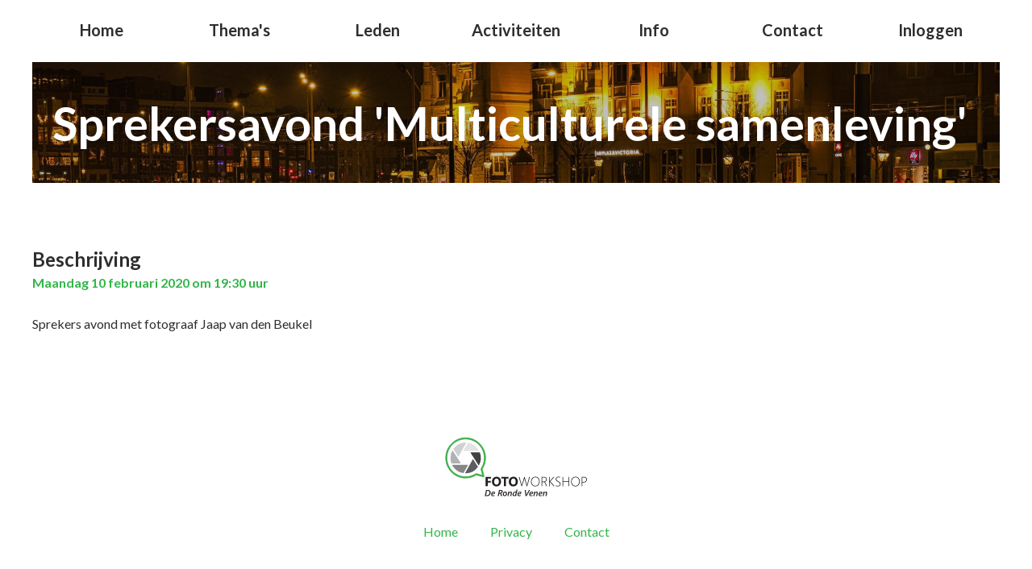

--- FILE ---
content_type: text/html; charset=UTF-8
request_url: https://fotoworkshopdrv.nl/activiteit/AQL3ePU7/sprekersavond-multiculturele-samenleving
body_size: 1032
content:
<!doctype html>
<html lang="nl_NL">
  <head>
    <meta charset="utf-8">
    <meta name="csrf-token" content="qYTNuOgxVGhW1RGb5B3CqQGVayIwOxLHgu8BXErb">
    <meta http-equiv="X-UA-Compatible" content="IE=edge">
    <meta name="viewport" content="width=device-width, initial-scale=1">
    <link rel="shortcut icon" type="image/png" href="/images/favicon.png"/>
    <title>Sprekersavond &#039;Multiculturele samenleving&#039; - Fotoworkshop De Ronde Venen</title>
    <link href="/css/app.css?v=9954d8b9a7b939bb70ac870a2b3d8e4b29ecbca7" rel="stylesheet" type="text/css" />
    
          <!-- Global site tag (gtag.js) - Google Analytics -->
      <script async src="https://www.googletagmanager.com/gtag/js?id=UA-31154796-19"></script>
      <script>
        window.dataLayer = window.dataLayer || [];
        function gtag(){dataLayer.push(arguments);}
        gtag('js', new Date());

        gtag('config', 'UA-31154796-19', {
          'custom_map': {'dimension1': 'MemberPhotoView', 'dimension2': 'MemberPageView', 'dimension3': 'IsUser'}
        });
      </script>
      </head>
  <body>
    <div class="page-wrapper">
      <div class="mobile-header">
        <label for="open-mobile-menu">menu</label>
      </div>
      <input type="checkbox" id="open-mobile-menu" />
      <nav class="main-nav">
        <div><a href="https://fotoworkshopdrv.nl">Home</a></div>
        <div><a href="https://fotoworkshopdrv.nl/themas">Thema's</a></div>
        <div><a href="https://fotoworkshopdrv.nl/leden">Leden</a></div>
        <div><a href="https://fotoworkshopdrv.nl/activiteiten">Activiteiten</a></div>
        <div><a href="https://fotoworkshopdrv.nl/info">Info</a></div>
        <div><a href="https://fotoworkshopdrv.nl/contact">Contact</a></div>
                  <div><a href="https://fotoworkshopdrv.nl/login">Inloggen</a></div>
              </nav>
      <div class="page meeting">
        
  <section class="hero small-hero">
  <div class="hero-image" style="background-image: url('https://fotoworkshopdrv.nl/image/-17azgBB/avond-nachtfotografie/hR0Sd46C/in-de-avond/highres');"></div>
  <div class="hero-title"><span>Sprekersavond &#039;Multiculturele samenleving&#039;</span></div>
</section>

  <section class="meeting-info">
    <h3 class="sub-title">Beschrijving</h3>
    <div class="meeting-date">Maandag 10 februari 2020 om 19:30 uur</div>
    <div class="meeting-description one-column">
      <p>Sprekers avond met fotograaf Jaap van den Beukel</p>
    </div>
  </section>

  
  

      </div>

      <footer>
        <div class="footer-logo"><img src="/images/logo_rgb.svg" alt="Logo Fotoworkshop De Ronde Venen"></div>
        <div class="footer-links">
          <a href="https://fotoworkshopdrv.nl">Home</a>
          <a href="/documenten/qM7WZNkm/privacyverklaring-avg">Privacy</a>
          <a href="https://fotoworkshopdrv.nl/contact">Contact</a>
        </div>
      </footer>
    </div>
    <script src="/js/app.js?v=9954d8b9a7b939bb70ac870a2b3d8e4b29ecbca7"></script>
      </body>
</html>


--- FILE ---
content_type: text/css
request_url: https://fotoworkshopdrv.nl/css/app.css?v=9954d8b9a7b939bb70ac870a2b3d8e4b29ecbca7
body_size: 6607
content:
@import url(https://fonts.googleapis.com/css?family=Lato:300,400,700);@import url(https://fonts.googleapis.com/icon?family=Material+Icons);/*!
 * Justified Gallery - v3.6.3
 * http://miromannino.github.io/Justified-Gallery/
 * Copyright (c) 2016 Miro Mannino
 * Licensed under the MIT license.
 */.justified-gallery{width:100%;position:relative;overflow:hidden}.justified-gallery>a,.justified-gallery>div{position:absolute;display:inline-block;overflow:hidden;filter:"alpha(opacity=10)";opacity:.1}.justified-gallery>a>a>img,.justified-gallery>a>img,.justified-gallery>div>a>img,.justified-gallery>div>img{position:absolute;top:50%;left:50%;margin:0;padding:0;border:0;filter:"alpha(opacity=0)";opacity:0}.justified-gallery>a>.caption,.justified-gallery>div>.caption{display:none;position:absolute;bottom:0;padding:5px;background-color:#000;left:0;right:0;margin:0;color:#fff;font-size:12px;font-weight:300;font-family:sans-serif}.justified-gallery>a>.caption.caption-visible,.justified-gallery>div>.caption.caption-visible{display:initial;filter:"alpha(opacity=70)";opacity:.7;transition:opacity .5s ease-in}.justified-gallery>.entry-visible{filter:"alpha(opacity=100)";opacity:1;background:0 0}.justified-gallery>.entry-visible>a>img,.justified-gallery>.entry-visible>img{filter:"alpha(opacity=100)";opacity:1;transition:opacity .5s ease-in}.justified-gallery>.jg-filtered{display:none}.justified-gallery>.spinner{position:absolute;bottom:0;margin-left:-24px;padding:10px 0;left:50%;filter:"alpha(opacity=100)";opacity:1;overflow:initial}.justified-gallery>.spinner>span{display:inline-block;filter:"alpha(opacity=0)";opacity:0;width:8px;height:8px;margin:0 4px;background-color:#000;border-radius:6px}body,html{font-family:Lato;font-weight:400;margin:0;padding:0;background:#fff;color:#2e2e2e}@media (max-width:750px){body{margin-top:100px!important}}.material-icons{font-family:Material Icons;font-weight:400;font-style:normal;font-size:24px;display:inline-block;line-height:1;text-transform:none;letter-spacing:normal;word-wrap:normal;white-space:nowrap;direction:ltr;-webkit-font-smoothing:antialiased;text-rendering:optimizeLegibility;-moz-osx-font-smoothing:grayscale;-webkit-font-feature-settings:"liga";font-feature-settings:"liga"}.page-wrapper{max-width:1200px;width:100%;margin:0 auto}@media (max-width:1240px){.page-wrapper{padding:0 20px;box-sizing:border-box}}.fullscreen,.fullscreen body{height:100vh}section{margin:80px 0}section.small{max-width:500px;margin:80px auto}.page.info section.about-us h3,.sub-title{font-size:24px;font-weight:700}.page.info section.about-us h3 span.light,.sub-title span.light{color:rgba(46,46,46,.5)}.watch-more{font-size:20px;text-align:right;margin-top:15px}.watch-more a{color:initial;text-decoration:none}.mobile-header{height:60px;box-sizing:border-box;display:none;justify-content:flex-end;align-items:center;position:fixed;width:100%;top:0;left:0;z-index:10000;background:#fff;padding:0 20px;border-bottom:1px solid #32b648}@media (max-width:750px){.mobile-header{display:flex}}.mobile-header label{font-weight:700}#open-mobile-menu{display:none}@media (max-width:750px){#open-mobile-menu:checked+nav.main-nav{display:block}}nav.main-nav{display:flex;flex-direction:row;justify-content:space-between}@media (max-width:750px){nav.main-nav{position:fixed;display:none;width:100%;background:#fff;z-index:10000;padding:20px;box-sizing:border-box;left:0;top:60px;max-height:calc(100vh - 60px);overflow-y:auto}nav.main-nav div a{padding:20px 0}}nav.main-nav div{flex:1;box-sizing:border-box;transition:all .3s ease-in-out 0s;border-bottom:3px solid transparent}nav.main-nav div:hover{border-bottom-color:#32b648}nav.main-nav div a{display:block;text-align:center;font-size:20px;font-weight:700;color:#2e2e2e;text-decoration:none;padding:25px 0;box-sizing:border-box}p{line-height:150%;max-width:600px}footer{margin-bottom:80px;padding:20px 0}footer .footer-logo{text-align:center;margin-bottom:15px}footer .footer-logo img{width:200px;max-width:100%}footer .footer-links{display:flex;flex-direction:row;flex-wrap:wrap;justify-content:center}footer .footer-links a{color:#32b648;padding:5px 10px;margin:0 10px;text-decoration:none}.hero-portrait{width:100%;height:600px;overflow:hidden;cursor:pointer;margin-top:0}@media (max-width:1000px){.hero-portrait{height:400px}}@media (max-width:780px){.hero-portrait{height:auto}}.hero-portrait a{display:flex;flex-direction:row;justify-content:space-between;align-items:stretch;text-decoration:none;color:initial;height:100%;position:relative}@media (max-width:780px){.hero-portrait a{display:block;padding-bottom:40px}}.hero-portrait:hover .hero-image{-webkit-transform:scale(1.025);transform:scale(1.025)}.hero-portrait .hero-image-blurred{position:absolute;z-index:0;top:0;left:0;right:0;bottom:0;background-size:cover;background-position:50%;-webkit-filter:blur(10px) brightness(60%);filter:blur(10px) brightness(60%);-webkit-transform:scale(1.1);transform:scale(1.1);opacity:.5}.hero-portrait .hero-image{z-index:1;-webkit-transform:scale(1);transform:scale(1);transition:all .5s ease-in-out 0s;-webkit-font-smoothing:subpixel-antialiased;height:100%;background-size:cover;background-repeat:no-repeat;background-position:50%}@media (max-width:780px){.hero-portrait .hero-image{height:500px}}@media (max-width:500px){.hero-portrait .hero-image{height:350px}}@media (max-width:350px){.hero-portrait .hero-image{height:auto}}.hero-portrait .hero-image img{max-height:100%;max-width:100%}@media (max-width:780px){.hero-portrait .hero-image img{margin:0 auto;display:block}}.hero-portrait .hero-logo{position:absolute;left:50%;-webkit-transform:translateX(-50%);transform:translateX(-50%);bottom:0;width:100%;z-index:10}@media (max-width:780px){.hero-portrait .hero-logo{margin-left:0}}.hero-portrait .hero-text{flex:1;z-index:1;position:relative;padding-left:25px;padding-bottom:25px;padding-top:25px}@media (max-width:780px){.hero-portrait .hero-text{padding-right:25px;text-align:center}}.hero-portrait .hero-title{color:#fff;position:relative;font-weight:700;font-size:80px;padding-left:25px;padding-bottom:25px}@media (max-width:1140px){.hero-portrait .hero-title{font-size:60px!important}}@media (max-width:900px){.hero-portrait .hero-title{font-size:40px!important}}@media (max-width:780px){.hero-portrait .hero-title{padding-right:25px}}@media (max-width:430px){.hero-portrait .hero-title{font-size:25px!important}}.hero-portrait .hero-title:after{content:" ";background:#32b648;height:5px;width:200px;position:absolute;z-index:1;bottom:20px;left:30px}@media (max-width:780px){.hero-portrait .hero-title:after{left:50%;-webkit-transform:translateX(-50%);transform:translateX(-50%)}}@media (max-width:430px){.hero-portrait .hero-title:after{height:3px;width:130px;bottom:10px}}.hero{width:100%;height:600px;position:relative;overflow:hidden;cursor:pointer;margin-top:0}@media (max-width:700px){.hero{height:auto}}.hero.small-hero{height:150px;cursor:default}.hero.small-hero:hover .hero-image{-webkit-transform:scale(1);transform:scale(1)}.hero.small-hero .hero-title{top:0;left:0;right:0;bottom:0;padding:5px 25px;display:flex;flex-direction:row;align-items:center}.hero:hover .hero-image{-webkit-transform:scale(1.025);transform:scale(1.025)}@media (max-width:700px){.hero:hover .hero-image{-webkit-transform:scale(1.1);transform:scale(1.1)}}.hero a{text-decoration:none}.hero img.hero-img{display:none;max-width:100%;position:relative;z-index:5}@media (max-width:700px){.hero img.hero-img{display:block}}.hero .hero-logo{position:absolute;left:50%;-webkit-transform:translateX(-50%);transform:translateX(-50%);bottom:0;width:100%;z-index:10}.hero .hero-image{position:absolute;left:0;right:0;top:0;bottom:0;-webkit-filter:brightness(75%);filter:brightness(75%);-webkit-transform:scale(1);transform:scale(1);transition:all .5s ease-in-out 0s;-webkit-font-smoothing:subpixel-antialiased;background-size:cover;background-repeat:no-repeat;background-position:50%}@media (max-width:700px){.hero .hero-image{-webkit-transform:scale(1.1);transform:scale(1.1);z-index:0;-webkit-filter:blur(10px) brightness(75%);filter:blur(10px) brightness(75%)}}.hero .hero-title{position:absolute;bottom:0;left:0;color:#fff;font-weight:700;font-size:100px;padding-left:25px;padding-bottom:25px}@media (max-width:700px){.hero .hero-title:after{content:" ";background:#32b648;height:5px;width:200px;position:absolute;z-index:1;bottom:20px;left:50%;-webkit-transform:translateX(-50%);transform:translateX(-50%);height:3px;bottom:15px}}@media (max-width:850px){.hero .hero-title{font-size:80px}}@media (max-width:700px){.hero .hero-title{padding-left:0;position:relative;z-index:5;font-size:60px;text-align:center}}@media (max-width:510px){.hero .hero-title{font-size:40px}}.gallery{margin-left:-10px;width:calc(100% + 20px)}.gallery a:focus{outline:none;border:none}.gallery a img{-webkit-transform:scale(1);transform:scale(1);transition:-webkit-transform .5s ease-in-out 0s;transition:transform .5s ease-in-out 0s;transition:transform .5s ease-in-out 0s,-webkit-transform .5s ease-in-out 0s}.gallery a:hover img{-webkit-transform:scale(1.025);transform:scale(1.025)}.gallery a.winner{position:absolute}.gallery a.winner:after{content:"Winnaar";position:absolute;z-index:100;right:-35px;top:20px;-webkit-transform:rotate(35deg);transform:rotate(35deg);background:#32b648;border-top:3px solid #227a30;border-bottom:3px solid #227a30;padding:1px 50px;color:#fff;font-weight:700;box-shadow:0 0 5px #2e2e2e}.photo-viewer{width:100%;height:100%;box-sizing:border-box;background:#2e2e2e;display:flex;flex-direction:column;position:fixed;top:0;left:0;right:0;bottom:0;z-index:10002}.photo-viewer .photo-topbar{padding:5px 15px;box-sizing:border-box;text-align:right}.photo-viewer .photo-topbar .photo-topbar-button{padding:5px;font-size:32px;color:#fff;border-bottom:1px solid transparent;transition:all .3s ease-in-out 0s;margin-left:10px;cursor:pointer}.photo-viewer .photo-topbar .photo-topbar-button:hover{border-bottom-color:#fff}.photo-viewer .photo-details{flex:1;display:flex;flex-direction:row;overflow:hidden}.photo-viewer .photo-details .photo-wrapper{flex:1;display:flex;height:100%;justify-content:center;align-items:center;padding:30px;box-sizing:border-box;background:#000;position:relative}.photo-viewer .photo-details .photo-wrapper .photo-nav-btn{position:absolute;top:50%;-webkit-transform:translateY(-50%);transform:translateY(-50%);font-size:100px;font-weight:700;color:#fff;opacity:.3;transition:all .3s ease-in-out 0s;cursor:pointer;-webkit-user-select:none;-moz-user-select:none;-ms-user-select:none;user-select:none}.photo-viewer .photo-details .photo-wrapper .photo-nav-btn:hover{opacity:1}.photo-viewer .photo-details .photo-wrapper .photo-nav-btn.next{right:10px}.photo-viewer .photo-details .photo-wrapper .photo-nav-btn.prev{left:10px}.photo-viewer .photo-details .photo-wrapper img{position:absolute;display:block;max-height:100%;max-width:100%;top:50%;left:50%;-webkit-transform:translate(-50%,-50%);transform:translate(-50%,-50%)}.photo-viewer .photo-details .photo-info{background:#fff;width:0;box-sizing:border-box;padding:30px 0}.photo-viewer .photo-details .photo-info::-webkit-scrollbar{width:5px}.photo-viewer .photo-details .photo-info::-webkit-scrollbar-track{background:#fff}.photo-viewer .photo-details .photo-info::-webkit-scrollbar-thumb{background-color:#32b648;width:5px;outline:none}.photo-viewer .photo-details .photo-info.opened{padding:30px 20px;width:350px;overflow-y:auto}.photo-viewer .photo-details .photo-info .photo-title{border-bottom:1px solid #2e2e2e;padding-bottom:5px}.photo-viewer .photo-details .photo-info .photo-title h2{margin:0;padding:0}.photo-viewer .photo-details .photo-info .photo-photographer{font-style:italic;margin-top:5px}.photo-viewer .photo-details .photo-info .photo-description{line-height:150%;margin-top:20px;white-space:pre-wrap}.photo-viewer .photo-details .photo-info .photo-exif{margin-top:30px;display:flex;flex-direction:row;justify-content:space-between;align-items:flex-start}.photo-viewer .photo-details .photo-info .photo-exif .photo-exif-data{flex:1;text-align:center}.photo-viewer .photo-details .photo-info .photo-exif .photo-exif-data .photo-exif-key{text-transform:lowercase;font-weight:700;font-size:14px;margin-bottom:3px;color:#32b648}.photo-viewer .photo-details .photo-info .button{margin-top:30px}.form-input{width:350px;max-width:100%;display:flex;flex-direction:row;margin-bottom:10px}.form-input input,.form-input textarea{padding:10px 15px;font-size:16px;box-sizing:border-box;outline:none;width:100%;border:1px solid #2e2e2e;font-family:Lato;transition:all .3s ease-in-out 0s;background:linear-gradient(30deg,#fff,rgba(46,46,46,.1));margin:0 5px}.form-input input:focus,.form-input textarea:focus{border-color:#32b648}.form-input input:first-child,.form-input textarea:first-child{margin-left:0}.form-input input:last-child,.form-input textarea:last-child{margin-right:0}.form-input.form-checkbox{display:block;background:linear-gradient(30deg,#fff,rgba(46,46,46,.1));border:1px solid #2e2e2e;padding:10px 15px;box-sizing:border-box}.form-input.form-checkbox input{width:auto;margin-right:10px;-webkit-transform:translateY(1px);transform:translateY(1px)}.button{display:block;color:#fff;border:2px solid transparent;padding:10px 15px;text-align:center;outline:none;width:100%;font-size:16px;transition:all .3s ease-in-out 0s;cursor:pointer;box-shadow:0 0 5px -8px rgba(46,46,46,.5);box-sizing:border-box;text-decoration:none}.button:hover{box-shadow:0 12px 10px -8px rgba(46,46,46,.5)}.button.button-highlight{background-image:linear-gradient(30deg,#32b648,#227a30);background-color:#32b648;border-color:#227a30}.button.button-highlight:hover{border-color:#32b648}.button.button-danger{background-image:linear-gradient(30deg,#f62f2f,#d00909);background-color:#f62f2f;border-color:#d00909}.button.button-danger:hover{border-color:#f62f2f}.button.button-default{color:#2e2e2e;background-image:linear-gradient(30deg,#fff,rgba(46,46,46,.2));background-color:#fff;border-color:#d5d5d5}.button-group{display:flex;flex-direction:row;justify-content:space-between;flex-wrap:wrap;margin-left:-10px;width:calc(100% + 20px)}.button-group .button{flex:1 40%;margin:10px}.errors{border:3px solid #32b648;box-sizing:border-box;padding:5px 15px;color:#32b648;margin-bottom:10px}.errors .error{line-height:150%}.panel{background:#fff;box-shadow:0 0 25px -5px rgba(46,46,46,.5);padding:15px}.panel .panel-title{margin-bottom:10px;color:rgba(46,46,46,.5)}.panel .panel-title h3{margin:0;padding:0}.page.home .hero.portrait .hero-image{width:50%;left:auto}.page.home .hero.portrait .hero-title{width:50%;bottom:auto;top:0;color:#2e2e2e}.page.home .hero{margin-bottom:20px}.page.home .hero .hero-image,.page.home .hero img.hero-img{opacity:.7}@media (max-width:700px){.page.home .hero .hero-image{display:none}}.page.home .facebook-like-share+section{margin-top:40px}.page.home .old-site-banner{position:fixed;bottom:0;left:0;right:0;background:#fff;border-top:3px solid #32b648;display:flex;justify-content:center;align-items:center;height:40px;z-index:1500}.page.home .old-site-banner a{color:#32b648;text-decoration:none;border-bottom:1px solid transparent;padding-bottom:1px;transition:border .3s ease-in-out 0s}.page.home .old-site-banner a:hover{border-bottom-color:#32b648}.page.home section.welcome-sentences .welcome-sentence{display:flex;flex-direction:row;justify-content:center;align-items:center}@media (max-width:920px){.page.home section.welcome-sentences .welcome-sentence{display:block;text-align:center}}.page.home section.welcome-sentences .welcome-sentence h2{color:#32b648;font-size:38px;margin-top:0;margin-bottom:0}.page.home section.welcome-sentences .welcome-sentence h2 span.no-wrap{white-space:nowrap}@media (max-width:1080px){.page.home section.welcome-sentences .welcome-sentence h2{font-size:30px}}@media (max-width:400px){.page.home section.welcome-sentences .welcome-sentence h2{font-size:24px}}.page.home section.welcome-sentences .welcome-sentence h2.year{font-size:60px}@media (max-width:1080px){.page.home section.welcome-sentences .welcome-sentence h2.year{font-size:42px}}@media (max-width:920px){.page.home section.welcome-sentences .welcome-sentence h2.year{margin:10px 0}}.page.home .about-us a{color:#32b648;text-decoration:none;border-bottom:1px solid transparent;padding-bottom:2px;transition:border .3s ease-in-out 0s}.page.home .about-us a:hover{border-bottom-color:#32b648}.page.home .latest-photos .photos{display:flex;flex-direction:row;justify-content:space-between}@media (max-width:450px){.page.home .latest-photos .photos{display:block}}.page.home .latest-photos .photos .photo{cursor:pointer;flex:1;margin-right:30px;position:relative;overflow:hidden}@media (max-width:450px){.page.home .latest-photos .photos .photo{display:block;margin-right:0!important;margin-bottom:30px}}@media (max-width:700px){.page.home .latest-photos .photos .photo:nth-child(2){margin-right:0}}.page.home .latest-photos .photos .photo:last-child{margin-right:0}@media (max-width:700px){.page.home .latest-photos .photos .photo:last-child{display:none}}.page.home .latest-photos .photos .photo:hover .photo-image{-webkit-transform:scale(1.025);transform:scale(1.025)}.page.home .latest-photos .photos .photo:hover .photo-title{-webkit-transform:translateY(0);transform:translateY(0)}.page.home .latest-photos .photos .photo .photo-image{width:100%;padding-top:90%;background-size:cover;background-position:50%;-webkit-transform:scale(1);transform:scale(1);transition:all .5s ease-in-out 0s}.page.home .latest-photos .photos .photo .photo-title{color:#fff;position:absolute;bottom:0;left:0;padding:10px;width:100%;font-size:20px;box-sizing:border-box;-webkit-transform:translateY(100%);transform:translateY(100%);background:linear-gradient(transparent,#2e2e2e);transition:all .5s ease-in-out 0s}.page.home .latest-competitions .competitions{display:flex;flex-direction:row;justify-content:space-between;flex-wrap:wrap}@media (max-width:1020px){.page.home .latest-competitions .competitions{display:block}}.page.home .latest-competitions .competitions .competition{flex:1;margin-right:30px;cursor:pointer;position:relative;overflow:hidden;text-decoration:none}.page.home .latest-competitions .competitions .competition:last-child{margin-right:0}.page.home .latest-competitions .competitions .competition:hover .competition-title{-webkit-transform:translateY(0);transform:translateY(0)}.page.home .latest-competitions .competitions .competition:hover .competition-images .competition-image{-webkit-transform:scale(1.1);transform:scale(1.1)}.page.home .latest-competitions .competitions .competition .competition-images{display:flex;flex-direction:row;flex-wrap:wrap;justify-content:space-between;overflow:hidden}@media (max-width:1020px){.page.home .latest-competitions .competitions .competition .competition-images{display:block}}.page.home .latest-competitions .competitions .competition .competition-images .competition-image{flex:1;min-width:150px;min-height:150px;box-sizing:border-box;background-size:cover;background-position:50%;-webkit-transform:scale(1);transform:scale(1);transition:all .5s ease-in-out 0s}@media (max-width:1020px){.page.home .latest-competitions .competitions .competition .competition-images .competition-image{width:calc(25% - 7.5px);float:left;margin-bottom:0!important;margin-right:10px}.page.home .latest-competitions .competitions .competition .competition-images .competition-image:last-child{margin-right:0}}@media (max-width:700px){.page.home .latest-competitions .competitions .competition .competition-images .competition-image{width:calc(50% - 5px);float:left;margin-bottom:0!important;margin-right:0}.page.home .latest-competitions .competitions .competition .competition-images .competition-image:nth-child(2n-1){margin-right:10px}.page.home .latest-competitions .competitions .competition .competition-images .competition-image:nth-child(-n+2){margin-bottom:10px!important}}@media (max-width:380px){.page.home .latest-competitions .competitions .competition .competition-images .competition-image{min-width:auto;min-height:120px}}.page.home .latest-competitions .competitions .competition .competition-images .competition-image:nth-child(-n+2){margin-bottom:10px}.page.home .latest-competitions .competitions .competition .competition-images .competition-image:nth-child(2n-1){margin-right:10px}.page.home .latest-competitions .competitions .competition .competition-title{color:#fff;position:absolute;bottom:0;left:0;padding:10px;width:100%;font-size:20px;box-sizing:border-box;-webkit-transform:translateY(100%);transform:translateY(100%);background:linear-gradient(transparent,#2e2e2e);transition:all .5s ease-in-out 0s;z-index:10}@media (max-width:1020px){.page.home .latest-competitions .competitions .competition .competition-title{position:static;background:transparent;color:#2e2e2e;-webkit-transform:translateY(0);transform:translateY(0);padding-left:0}}.page.home .friends .friend{border-color:#2e2e2e!important}.page.home .friends .friend a{background:#2e2e2e!important}.page.home .friends .friend:hover a{color:#32b648!important}.page.home .friends .friend,.page.home .friends .sponsor,.page.home .sponsors .friend,.page.home .sponsors .sponsor{text-align:center;display:flex;height:80px;background:#fff;border:3px solid #32b648;justify-content:center;align-items:center;color:#fff;font-weight:700;transition:all .3s ease-in-out 0s;box-sizing:border-box;padding:0 10px;color:#2e2e2e;position:relative}.page.home .friends .friend:hover a,.page.home .friends .sponsor:hover a,.page.home .sponsors .friend:hover a,.page.home .sponsors .sponsor:hover a{color:#2e2e2e}.page.home .friends .friend a,.page.home .friends .sponsor a,.page.home .sponsors .friend a,.page.home .sponsors .sponsor a{color:#fff;font-weight:700;text-decoration:none;display:block;transition:all .3s ease-in-out 0s;height:100%;display:flex;justify-content:center;align-items:center;position:absolute;top:0;left:0;right:0;bottom:0;background:#32b648}.page.contact .board{display:flex;flex-direction:row;flex-wrap:wrap;justify-content:flex-start;align-items:stretch}.page.contact .board .member{flex:1 40%;margin-right:20px;margin-bottom:40px}.page.contact .board .member .member-title{font-weight:700;font-size:18px;color:#32b648;margin-bottom:5px}.page.contact .board .member .member-title .member-function{color:rgba(46,46,46,.5)}.page.contact .board .member .member-email a{color:#2e2e2e;text-decoration:none;border-bottom:1px solid transparent;padding-bottom:2px;transition:border .3s ease-in-out 0s}.page.contact .board .member .member-email a:hover{border-bottom-color:#2e2e2e}.page.contact .spaces{display:flex;flex-direction:row;flex-wrap:wrap;justify-content:space-between;align-items:stretch;margin-left:-20px;width:calc(100% + 40px)}.page.contact .spaces .space{flex:1 40%;border:1px solid #2e2e2e;overflow:hidden;margin:20px;transition:border .3s ease-in-out 0s}.page.contact .spaces .space:hover{border-color:#32b648}.page.contact .spaces .space a{padding:20px;color:#2e2e2e;text-decoration:none;display:flex;flex-direction:row;justify-content:space-between;align-items:center}.page.contact .spaces .space a .space-title{text-transform:capitalize;font-size:24px;color:#32b648;font-weight:700;flex:1}.page.contact .spaces .space a .space-date{font-size:14px}.page.contact .spaces .space a .space-files{text-align:center}.page.contact .spaces .space a .space-files .space-files-label{text-transform:lowercase;font-size:14px}.page.contact .spaces .space a .space-files .space-files-count{font-size:24px}.page.contact .signup-form{max-width:500px}.page.contact .signup-form .form-input{width:100%}.page.info section.about-us p{max-width:750px}.page.info section.about-us a{color:#32b648;text-decoration:none;border-bottom:1px solid transparent;padding-bottom:2px;transition:border .3s ease-in-out 0s}.page.info section.about-us a:hover{border-bottom-color:#32b648}.page.info section.about-us h3{max-width:750px}.page.info .spaces{display:flex;flex-direction:row;flex-wrap:wrap;justify-content:space-between;align-items:stretch;margin-left:-20px;width:calc(100% + 40px)}.page.info .spaces .space{flex:1 40%;border:1px solid #2e2e2e;overflow:hidden;margin:20px;transition:border .3s ease-in-out 0s}.page.info .spaces .space:hover{border-color:#32b648}.page.info .spaces .space a{padding:20px;color:#2e2e2e;text-decoration:none;display:flex;flex-direction:row;justify-content:space-between;align-items:center}.page.info .spaces .space a .space-title{text-transform:capitalize;font-size:24px;color:#32b648;font-weight:700;flex:1}.page.info .spaces .space a .space-date{font-size:14px}.page.info .spaces .space a .space-files{text-align:center}.page.info .spaces .space a .space-files .space-files-label{text-transform:lowercase;font-size:14px}.page.info .spaces .space a .space-files .space-files-count{font-size:24px}.page.competition .description{max-width:600px;line-height:180%}.page.login section.login-form .form-input{width:100%}.page.login section.password-forgotten{text-align:center}.page.login section.password-forgotten a{color:#32b648;text-decoration:none;border-bottom:1px solid transparent;transition:all .3s ease-in-out 0s;padding-bottom:2px}.page.login section.password-forgotten a:hover{border-bottom-color:#32b648}.page.password-forgotten .form-input{width:100%}.page.dashboard .layout{display:flex;flex-direction:row;flex-wrap:wrap;justify-content:space-between;align-items:stretch;width:calc(100% + 40px);margin-left:-20px}.page.dashboard .layout .panel{box-sizing:border-box;flex:1 45%;margin-right:20px;margin-left:20px;margin-bottom:30px;min-width:460px}@media (max-width:520px){.page.dashboard .layout .panel{min-width:auto;width:100%}}.page.dashboard .new-upcoming-competition{margin-top:15px}.page.dashboard .competition-withoutWinner,.page.dashboard .upcoming-competition{border-bottom:5px solid rgba(46,46,46,.2);padding:10px 0 15px;display:flex;flex-direction:row;justify-content:space-between;align-items:flex-end;text-decoration:none;color:#2e2e2e}.page.dashboard .competition-withoutWinner .competition-title,.page.dashboard .upcoming-competition .competition-title{font-size:40px}.page.dashboard .competition-withoutWinner .competition-closing-date-label,.page.dashboard .upcoming-competition .competition-closing-date-label{color:rgba(46,46,46,.5);font-size:14px}.page.dashboard .competition-withoutWinner .competition-closing-date,.page.dashboard .upcoming-competition .competition-closing-date{font-size:14px}.page.dashboard .competition-withoutWinner .competition-more-info,.page.dashboard .upcoming-competition .competition-more-info{font-size:14px;color:#2e2e2e;text-decoration:none}@media (max-width:400px){.page.dashboard .competition-withoutWinner .competition-more-info,.page.dashboard .upcoming-competition .competition-more-info{display:none}}.page.dashboard .competition-withoutWinner:last-child,.page.dashboard .upcoming-competition:last-child{border-bottom:none}.page.dashboard .new-user .form-input{width:100%!important}.page.competition-info section.info{display:flex;flex-direction:row;justify-content:space-between;align-items:flex-start}@media (max-width:900px){.page.competition-info section.info{flex-direction:column}}.page.competition-info section.info .left-col{flex:1;margin-right:30px}@media (max-width:900px){.page.competition-info section.info .left-col{order:2;margin-right:0}}.page.competition-info section.info .description{max-width:600px;line-height:180%}.page.competition-info section.info .description .page.info section.about-us h3,.page.competition-info section.info .description .sub-title,.page.info section.about-us .page.competition-info section.info .description h3{margin-top:15px}.page.competition-info section.info .upload{max-width:600px;margin-top:50px}.page.competition-info section.info .upload .form-input{width:100%}.page.competition-info section.info .upload .submission .submission-image{margin-bottom:10px}.page.competition-info section.info .upload .submission .submission-image img{max-width:100%;display:block}.page.competition-info section.info .upload .submission .submission-title{margin-bottom:0}.page.competition-info section.info .upload .submission .submission-description{line-height:180%}@media (max-width:900px){.page.competition-info section.info .stats{order:1;width:100%;box-sizing:border-box;margin-bottom:30px}}.page.competition-info section.info .stats .page.info section.about-us h3,.page.competition-info section.info .stats .sub-title,.page.info section.about-us .page.competition-info section.info .stats h3{margin-top:0}.page.competition-info section.info .stats .stat{margin-bottom:10px}.page.competition-info section.info .stats .stat .stat-label{font-size:14px;font-weight:700}.page.competition-info section.info .stats .stat .stat-value{font-size:18px}@media (max-width:900px){.page.competition-info section.info .stats .stat .stat-value{font-size:16px}}.page.competition-new .new-competition{width:600px;max-width:100%;margin:0 auto}.page.competition-new .form-input{width:100%}.page.competitions .all-competitions .competitions{display:flex;flex-direction:row;justify-content:space-between;flex-wrap:wrap;margin-left:-15px;width:calc(100% + 30px)}@media (max-width:1050px){.page.competitions .all-competitions .competitions{justify-content:center}}.page.competitions .all-competitions .competitions .competition{margin-left:15px;margin-right:15px;cursor:pointer;position:relative;overflow:hidden;max-width:350px;min-width:310px;flex:1 30%;margin-bottom:50px;text-decoration:none}.page.competitions .all-competitions .competitions .competition:hover .competition-title{-webkit-transform:translateY(0);transform:translateY(0)}.page.competitions .all-competitions .competitions .competition:hover .competition-images .competition-image{-webkit-transform:scale(1.1);transform:scale(1.1)}.page.competitions .all-competitions .competitions .competition .competition-images{display:flex;flex-direction:row;flex-wrap:wrap;justify-content:space-between;overflow:hidden}.page.competitions .all-competitions .competitions .competition .competition-images .competition-image{flex:1 45%;min-width:150px;min-height:150px;box-sizing:border-box;background-size:cover;background-position:50%;-webkit-transform:scale(1);transform:scale(1);transition:all .5s ease-in-out 0s}.page.competitions .all-competitions .competitions .competition .competition-images .competition-image:nth-child(-n+2){margin-bottom:10px}.page.competitions .all-competitions .competitions .competition .competition-images .competition-image:nth-child(2n-1){margin-right:10px}.page.competitions .all-competitions .competitions .competition .competition-title{color:#fff;position:absolute;bottom:0;left:0;padding:10px;width:100%;font-size:20px;box-sizing:border-box;-webkit-transform:translateY(100%);transform:translateY(100%);background:linear-gradient(transparent,#000);transition:all .5s ease-in-out 0s;z-index:100}@media (max-width:710px){.page.competitions .all-competitions .competitions .competition .competition-title{position:static;-webkit-transform:translateY(0);transform:translateY(0);background:transparent;color:#2e2e2e}}.page.member .info{display:flex;flex-direction:row;justify-content:space-between}@media (max-width:1024px){.page.member .info{flex-direction:column}}.page.member .info .bio{max-width:600px;line-height:180%;flex:1}.page.member .info .bio p:first-child{margin-top:0}@media (max-width:1024px){.page.member .info .bio{order:2}}.page.member .info .right{margin-left:100px}@media (max-width:1024px){.page.member .info .right{order:1;margin-left:0;margin-bottom:30px}}.page.member .info .right .links{padding-right:50px;box-sizing:border-box;max-width:450px;overflow:hidden;float:left}@media (max-width:620px){.page.member .info .right .links{float:none}}.page.member .info .right .links .link{margin-bottom:15px}.page.member .info .right .links .link:last-child{margin-bottom:0}.page.member .info .right .links .link .link-label{font-size:14px;font-weight:700}.page.member .info .right .links .link .link-value{padding-bottom:3px;color:#2e2e2e;text-decoration:none;border-bottom:1px solid transparent;transition:border .3s ease-in-out 0s}.page.member .info .right .links .link .link-value:hover{border-bottom-color:#2e2e2e}.page.member .info .right .avatar{margin-left:50px;width:150px;height:150px;overflow:hidden;border-radius:100%;float:right;background-position:50%;background-size:cover;background-repeat:no-repeat}@media (max-width:620px){.page.member .info .right .avatar{margin:30px auto 0;float:none}}.page.members .members{width:calc(100% + 20px);margin-left:-10px}.page.members .members .member{position:absolute;color:#fff}.page.members .members .member .member-photo{-webkit-transform:scale(1);transform:scale(1);transition:-webkit-transform .5s ease-in-out 0s;transition:transform .5s ease-in-out 0s;transition:transform .5s ease-in-out 0s,-webkit-transform .5s ease-in-out 0s}.page.members .members .member:hover .member-photo{-webkit-transform:scale(1.025);transform:scale(1.025)}.page.members .members .member .member-info{position:absolute;top:0;left:0;right:0;bottom:0;display:flex;justify-content:center;align-items:center;flex-direction:column;background:rgba(46,46,46,.8);text-align:center;padding:5px}.page.members .members .member .member-info .member-name{font-size:25px}.page.members .members .member .member-info .member-note{font-size:14px;padding-left:15px;padding-right:15px;border-top:1px solid #fff;padding-top:3px;margin-top:3px;text-transform:lowercase;margin-bottom:5px}.page.members .members .member .member-info .member-photos{margin-top:5px}.page.edit-profile .user-info .form-input{width:100%!important;flex-direction:column}.page.edit-profile .user-info .form-input label{display:block;padding-left:15px;font-weight:700;font-size:14px;text-transform:lowercase;margin-bottom:3px}.page.edit-profile .user-info .form-input input:not([type=checkbox]),.page.edit-profile .user-info .form-input textarea{margin:0;resize:none}.page.change-password .form-input{width:100%}.page.new-photo .form-input,.page.new-user .form-input{width:100%!important}.page.new-photo .form-input textarea{height:250px;resize:none}.page.photo-remove img.photo-example{max-width:100%;height:auto}.page.meetings{overflow:hidden}.page.meetings .next-meeting h3{margin-bottom:5px}.page.meetings .next-meeting .next-meeting-date{color:#32b648;font-weight:700}.page.meetings .next-meeting .next-meeting-description{-webkit-column-count:2;column-count:2;-webkit-column-gap:50px;column-gap:50px;margin-top:30px;line-height:180%}.page.meetings .next-meeting .next-meeting-description.one-column{-webkit-column-count:1;column-count:1}@media (max-width:750px){.page.meetings .next-meeting .next-meeting-description{-webkit-column-count:1;column-count:1}}.page.meetings .next-meeting .next-meeting-description p:first-child{margin-top:0}.page.meetings .next-meeting .next-meeting-description p{-webkit-column-break-inside:avoid;break-inside:avoid-column}.page.meetings section.meetings:after{content:"";clear:both;display:block;height:0;visibility:hidden}.page.meetings .passed-meetings-wrapper,.page.meetings .upcoming-meetings-wrapper{float:left;width:50%;box-sizing:border-box}.page.meetings .passed-meetings-wrapper{padding-right:25px}.page.meetings .upcoming-meetings-wrapper{padding-left:25px}.page.meetings .archives{margin-top:75px}.page.meetings .passed-meetings{display:flex;flex-direction:row;flex-wrap:wrap;justify-content:space-between;width:calc(100% + 30px);margin-left:-15px;overflow:hidden}.page.meetings .passed-meetings .passed-meeting{width:100%;margin:30px 15px 0}.page.meetings .passed-meetings .passed-meeting a{display:block;color:#2e2e2e;text-decoration:none}.page.meetings .passed-meetings .passed-meeting .passed-meeting-title{font-size:24px}@media (max-width:825px){.page.meetings .passed-meetings .passed-meeting .passed-meeting-title{font-size:20px}}@media (max-width:480px){.page.meetings .passed-meetings .passed-meeting .passed-meeting-title{font-size:18px}}.page.meetings .passed-meetings .passed-meeting .passed-meeting-date{font-size:18px;font-weight:700;color:#32b648}@media (max-width:825px){.page.meetings .passed-meetings .passed-meeting .passed-meeting-date{font-size:16px}}@media (max-width:480px){.page.meetings .passed-meetings .passed-meeting .passed-meeting-date{font-size:14px}}.page.meetings .upcoming-meetings{display:flex;flex-direction:row;flex-wrap:wrap;justify-content:space-between;width:calc(100% + 30px);margin-left:-15px;overflow:hidden}.page.meetings .upcoming-meetings .upcoming-meeting{width:100%;margin:30px 15px 0}.page.meetings .upcoming-meetings .upcoming-meeting a{display:block;color:#2e2e2e;text-decoration:none}.page.meetings .upcoming-meetings .upcoming-meeting .upcoming-meeting-title{font-size:24px}@media (max-width:825px){.page.meetings .upcoming-meetings .upcoming-meeting .upcoming-meeting-title{font-size:20px}}@media (max-width:480px){.page.meetings .upcoming-meetings .upcoming-meeting .upcoming-meeting-title{font-size:18px}}.page.meetings .upcoming-meetings .upcoming-meeting .upcoming-meeting-date{font-size:18px;font-weight:700;color:#32b648}@media (max-width:825px){.page.meetings .upcoming-meetings .upcoming-meeting .upcoming-meeting-date{font-size:16px}}@media (max-width:480px){.page.meetings .upcoming-meetings .upcoming-meeting .upcoming-meeting-date{font-size:14px}}.page.meetings-archive{overflow:hidden}.page.meetings-archive .meetings{display:flex;flex-direction:row;flex-wrap:wrap;justify-content:space-between;overflow:hidden}.page.meetings-archive .meetings .meeting{width:45%;margin:0 0 50px;overflow:hidden}@media (max-width:600px){.page.meetings-archive .meetings .meeting{width:100%;margin-bottom:30px}}.page.meetings-archive .meetings .meeting a{display:block;color:#2e2e2e;text-decoration:none;overflow:hidden}.page.meetings-archive .meetings .meeting .meeting-title{font-size:24px;white-space:nowrap;text-overflow:ellipsis;overflow:hidden}@media (max-width:825px){.page.meetings-archive .meetings .meeting .meeting-title{font-size:20px}}@media (max-width:480px){.page.meetings-archive .meetings .meeting .meeting-title{font-size:18px}}.page.meetings-archive .meetings .meeting .meeting-date{font-size:18px;font-weight:700;color:#32b648}@media (max-width:825px){.page.meetings-archive .meetings .meeting .meeting-date{font-size:16px}}@media (max-width:480px){.page.meetings-archive .meetings .meeting .meeting-date{font-size:14px}}.page.meeting{overflow:hidden}.page.meeting .meeting-info h3{margin-bottom:5px}.page.meeting .meeting-info .meeting-date{color:#32b648;font-weight:700}.page.meeting .meeting-info .meeting-description{-webkit-column-count:2;column-count:2;-webkit-column-gap:50px;column-gap:50px;margin-top:30px;line-height:180%}.page.meeting .meeting-info .meeting-description.one-column{-webkit-column-count:1;column-count:1}@media (max-width:750px){.page.meeting .meeting-info .meeting-description{-webkit-column-count:1;column-count:1}}.page.meeting .meeting-info .meeting-description p:first-child{margin-top:0}.page.meeting .meeting-info .meeting-description p{-webkit-column-break-inside:avoid;break-inside:avoid-column}.page.meeting .meeting-report .meeting-report-content{display:flex;flex-direction:row;justify-content:space-between;align-items:flex-start}@media (max-width:750px){.page.meeting .meeting-report .meeting-report-content{display:block}}.page.meeting .meeting-report .meeting-report-content .meeting-report-text{width:calc(50% - 25px);line-height:180%}@media (max-width:750px){.page.meeting .meeting-report .meeting-report-content .meeting-report-text{width:100%}}.page.meeting .meeting-report .meeting-report-content .meeting-report-text p:first-child{margin-top:0}.page.meeting .meeting-report .meeting-report-content .meeting-report-text iframe{max-width:100%!important;border:none!important}.page.meeting .meeting-report .meeting-report-content .meeting-report-images{width:calc(50% - 25px)}@media (max-width:750px){.page.meeting .meeting-report .meeting-report-content .meeting-report-images{width:100%}}.page.meeting .meeting-report .meeting-report-content .meeting-report-images .meeting-report-image{margin-bottom:30px}.page.meeting .meeting-report .meeting-report-content .meeting-report-images .meeting-report-image img{height:auto;max-width:100%}.page.meeting-new .form-input{width:100%!important}.page.meeting-new .form-input textarea{height:250px;resize:none}.page.report-new .form-input{width:100%!important}.page.report-new .form-input textarea{height:250px;resize:none}.page.docspaces .spaces{display:flex;flex-direction:row;flex-wrap:wrap;justify-content:space-between;align-items:stretch;margin-left:-20px;width:calc(100% + 40px)}.page.docspaces .spaces .space{flex:1 40%;border:1px solid #2e2e2e;overflow:hidden;margin:20px;transition:border .3s ease-in-out 0s}.page.docspaces .spaces .space:hover{border-color:#32b648}.page.docspaces .spaces .space a{padding:20px;color:#2e2e2e;text-decoration:none;display:flex;flex-direction:row;justify-content:space-between;align-items:center}.page.docspaces .spaces .space a .space-title{text-transform:capitalize;font-size:24px;color:#32b648;font-weight:700;flex:1}.page.docspaces .spaces .space a .space-date{font-size:14px}.page.docspaces .spaces .space a .space-files{text-align:center}.page.docspaces .spaces .space a .space-files .space-files-label{text-transform:lowercase;font-size:14px}.page.docspaces .spaces .space a .space-files .space-files-count{font-size:24px}.page.docspace .space-info{display:flex;flex-direction:row;justify-content:space-between;align-items:flex-start}@media (max-width:950px){.page.docspace .space-info{display:block}}.page.docspace .space-info .space-text{flex:1;max-width:600px;margin-right:30px}@media (max-width:950px){.page.docspace .space-info .space-text{margin-bottom:30px;max-width:none;margin-right:0;width:100%}}.page.docspace .space-info .space-text h3{margin-bottom:5px;margin-top:15px}.page.docspace .space-info .space-text .space-date{color:#32b648;font-weight:700}.page.docspace .space-info .space-text .space-description{margin-top:30px;line-height:180%}@media (max-width:950px){.page.docspace .space-info .space-text .space-description{-webkit-column-count:2;column-count:2;-webkit-column-gap:50px;column-gap:50px}}.page.docspace .space-info .space-text .space-description p:first-child{margin-top:0}.page.docspace .space-info .space-documents{flex:1;max-width:400px}@media (max-width:950px){.page.docspace .space-info .space-documents{width:100%;max-width:none;box-sizing:border-box}}.page.docspace .space-info .space-documents h3{margin-top:0}.page.docspace .space-info .space-documents .space-docs .space-doc{margin-bottom:10px}.page.docspace .space-info .space-documents .space-docs .space-doc:last-child{margin-bottom:0}.page.docspace .space-info .space-documents .space-docs .space-doc a{color:#32b648;text-decoration:none;font-size:20px;border-bottom:1px solid transparent;transition:border .3s ease-in-out 0s}.page.docspace .space-info .space-documents .space-docs .space-doc a:hover{border-bottom-color:#32b648}.page.docspace-edit .form-input,.page.docspace-new .form-input{width:100%!important}.page.docspace-edit .form-input textarea,.page.docspace-new .form-input textarea{height:250px;resize:none}.page.docspace-edit .form-input.files,.page.docspace-new .form-input.files{border:1px solid #2e2e2e;padding:10px 15px;box-sizing:border-box;display:block}.page.docspace-edit .form-input.files input,.page.docspace-new .form-input.files input{display:inline-block;width:auto;margin-right:5px}.page.docspace-edit .form-input.files label,.page.docspace-new .form-input.files label{display:block}.page.docspace-edit .form-input.files label:not(:last-child),.page.docspace-new .form-input.files label:not(:last-child){margin-bottom:10px}.page.sponsors .new-sponsor form{display:flex;flex-direction:row;justify-content:space-between;align-items:center;flex-wrap:wrap}.page.sponsors .new-sponsor form .form-input#name{flex:1;box-sizing:border-box;margin-right:20px;height:100%;margin-bottom:0!important}.page.sponsors .new-sponsor form .form-input#url{flex:1.5;box-sizing:border-box;margin-right:20px;display:flex;margin-bottom:0!important}.page.sponsors .new-sponsor form input[type=submit]{width:auto}.page.sponsors .sponsors .sponsor{display:flex;flex-direction:row;justify-content:space-between;align-items:flex-start;flex-wrap:wrap;padding:10px 15px;transition:background .3s ease-in-out 0s}.page.sponsors .sponsors .sponsor:hover{background-color:rgba(50,182,72,.25)}.page.sponsors .sponsors .sponsor a{color:#32b648;text-decoration:none;border-bottom:1px solid transparent;padding-bottom:2px;transition:border .3s ease-in-out 0s}.page.sponsors .sponsors .sponsor a:hover{border-bottom-color:#32b648}.page.sponsors .sponsors .sponsor .name{flex:1;margin-right:20px}.page.sponsors .sponsors .sponsor .url{flex:1.5;margin-right:20px}.page.friends .new-friend form{display:flex;flex-direction:row;justify-content:space-between;align-items:center;flex-wrap:wrap}.page.friends .new-friend form .form-input#name{flex:1;box-sizing:border-box;margin-right:20px;height:100%;margin-bottom:0!important}.page.friends .new-friend form .form-input#url{flex:1.5;box-sizing:border-box;margin-right:20px;display:flex;margin-bottom:0!important}.page.friends .new-friend form input[type=submit]{width:auto}.page.friends .friends .friend{display:flex;flex-direction:row;justify-content:space-between;align-items:flex-start;flex-wrap:wrap;padding:10px 15px;transition:background .3s ease-in-out 0s}.page.friends .friends .friend:hover{background-color:rgba(50,182,72,.25)}.page.friends .friends .friend a{color:#32b648;text-decoration:none;border-bottom:1px solid transparent;padding-bottom:2px;transition:border .3s ease-in-out 0s}.page.friends .friends .friend a:hover{border-bottom-color:#32b648}.page.friends .friends .friend .name{flex:1;margin-right:20px}.page.friends .friends .friend .url{flex:1.5;margin-right:20px}

--- FILE ---
content_type: image/svg+xml
request_url: https://fotoworkshopdrv.nl/images/logo_rgb.svg
body_size: 3318
content:
<svg xmlns="http://www.w3.org/2000/svg" viewBox="0 0 229.44 110.72"><defs><style>.a{fill:#231f20;}.b{fill:#afb1b4;}.c{fill:#848688;}.d{fill:#cdcfd0;}.e{fill:#e2e3e4;}.f{fill:#414142;}.g{fill:#5c5d60;}.h{fill:#3cae49;stroke:#3cae49;stroke-miterlimit:10;}.i{fill:none;}</style></defs><title>logo_rgb</title><path class="a" d="M79.12,72.49H74.44v3.25h4.3v2.42h-4.3v5.15h-3V70.06h7.66Z"/><path class="a" d="M86.89,83.54a6.17,6.17,0,0,1-4.63-1.85,6.65,6.65,0,0,1-1.8-4.83,7.14,7.14,0,0,1,1.82-5.08,6.33,6.33,0,0,1,4.83-1.94,6,6,0,0,1,4.58,1.85,6.86,6.86,0,0,1,1.75,4.9,7,7,0,0,1-1.81,5A6.25,6.25,0,0,1,86.89,83.54ZM87,72.41a3,3,0,0,0-2.49,1.17,4.91,4.91,0,0,0-.93,3.12,4.83,4.83,0,0,0,.93,3.12A3,3,0,0,0,87,81a3,3,0,0,0,2.45-1.11,4.78,4.78,0,0,0,.9-3.09,5.15,5.15,0,0,0-.88-3.21A2.85,2.85,0,0,0,87,72.41Z"/><path class="a" d="M104.19,72.49h-3.78V83.31h-3V72.49H93.66V70.06h10.53Z"/><path class="a" d="M110.87,83.54a6.18,6.18,0,0,1-4.64-1.85,6.65,6.65,0,0,1-1.79-4.83,7.1,7.1,0,0,1,1.82-5.08,6.31,6.31,0,0,1,4.82-1.94,6,6,0,0,1,4.58,1.85,6.86,6.86,0,0,1,1.76,4.9,7,7,0,0,1-1.82,5A6.25,6.25,0,0,1,110.87,83.54ZM111,72.41a3,3,0,0,0-2.5,1.17,5,5,0,0,0-.92,3.12,4.89,4.89,0,0,0,.92,3.12,3.2,3.2,0,0,0,4.87,0,4.78,4.78,0,0,0,.9-3.09,5.21,5.21,0,0,0-.87-3.21A2.88,2.88,0,0,0,111,72.41Z"/><path class="a" d="M130.68,83.31h-.76l-2.94-10a5.93,5.93,0,0,1-.25-1.25h0a5.64,5.64,0,0,1-.29,1.23l-3.14,10h-.75l-3.94-13.25h1l3,10.61c.13.48.23.88.28,1.18h0a9.75,9.75,0,0,1,.32-1.18l3.27-10.61H127l3,10.61a9.85,9.85,0,0,1,.28,1.18h0a4.65,4.65,0,0,1,.15-.59l3.1-11.2h1Z"/><path class="a" d="M142.18,83.54a5.68,5.68,0,0,1-4.47-1.87A7,7,0,0,1,136,76.82a7.3,7.3,0,0,1,1.71-5.07,6,6,0,0,1,4.68-1.91,5.58,5.58,0,0,1,4.34,1.83,6.94,6.94,0,0,1,1.66,4.81,7.44,7.44,0,0,1-1.7,5.17A5.83,5.83,0,0,1,142.18,83.54Zm.1-12.87a4.91,4.91,0,0,0-3.81,1.67,7.31,7.31,0,0,0-.08,8.74,4.77,4.77,0,0,0,3.77,1.62,4.94,4.94,0,0,0,3.89-1.61,6.41,6.41,0,0,0,1.44-4.46,6.41,6.41,0,0,0-1.4-4.39A4.85,4.85,0,0,0,142.28,70.67Z"/><path class="a" d="M157.92,83.31l-1.77-3.88a4.18,4.18,0,0,0-1.09-1.61,2.17,2.17,0,0,0-1.37-.42h-1.64v5.91h-.91V70.06h3.67a3.87,3.87,0,0,1,2.76,1,3.26,3.26,0,0,1,1,2.5,3.54,3.54,0,0,1-.82,2.39,3.9,3.9,0,0,1-2.3,1.24v0A3.61,3.61,0,0,1,157,79.09l2,4.22ZM152.05,70.9v5.67h2.28a3.5,3.5,0,0,0,2.41-.79,2.79,2.79,0,0,0,.89-2.18,2.51,2.51,0,0,0-.8-2,3.35,3.35,0,0,0-2.3-.72Z"/><path class="a" d="M168.46,83.31,162.81,77a1.84,1.84,0,0,1-.22-.3h0v6.64h-.91V70.06h.91v6.25h0a1.4,1.4,0,0,1,.24-.33l5.36-5.92h1.19l-5.81,6.42,6.17,6.83Z"/><path class="a" d="M171.19,82.84v-1a5.28,5.28,0,0,0,2.88.91,3.77,3.77,0,0,0,2.36-.64,2.19,2.19,0,0,0,.8-1.8,2.33,2.33,0,0,0-.54-1.62A10.23,10.23,0,0,0,174.35,77a8.48,8.48,0,0,1-2.55-2,3.17,3.17,0,0,1-.53-1.83,3.07,3.07,0,0,1,1.09-2.38,4.14,4.14,0,0,1,2.91-1,7.27,7.27,0,0,1,2.36.4v1a6,6,0,0,0-2.48-.53,3.18,3.18,0,0,0-2.14.68,2.2,2.2,0,0,0-.79,1.74,2.33,2.33,0,0,0,.54,1.62,10.54,10.54,0,0,0,2.33,1.63,8.35,8.35,0,0,1,2.47,1.87,3,3,0,0,1,.61,1.88,3.22,3.22,0,0,1-1,2.49,4.3,4.3,0,0,1-3,1,7,7,0,0,1-1.58-.21A5.75,5.75,0,0,1,171.19,82.84Z"/><path class="a" d="M189.51,83.31V77h-7.58v6.36H181V70.06h.92v6.06h7.58V70.06h.9V83.31Z"/><path class="a" d="M199.27,83.54a5.68,5.68,0,0,1-4.48-1.87,7,7,0,0,1-1.67-4.85,7.26,7.26,0,0,1,1.72-5.07,5.93,5.93,0,0,1,4.67-1.91,5.57,5.57,0,0,1,4.34,1.83,6.9,6.9,0,0,1,1.66,4.81,7.44,7.44,0,0,1-1.7,5.17A5.81,5.81,0,0,1,199.27,83.54Zm.09-12.87a4.87,4.87,0,0,0-3.8,1.67,7.27,7.27,0,0,0-.08,8.74,4.75,4.75,0,0,0,3.77,1.62,5,5,0,0,0,3.89-1.61,6.46,6.46,0,0,0,1.43-4.46,6.41,6.41,0,0,0-1.4-4.39A4.84,4.84,0,0,0,199.36,70.67Z"/><path class="a" d="M209.13,78v5.31h-.91V70.06h3.19a4.63,4.63,0,0,1,3.13,1,3.47,3.47,0,0,1,1.08,2.76,4.09,4.09,0,0,1-1.21,3A4.61,4.61,0,0,1,211,78Zm0-7.1v6.25H211a3.89,3.89,0,0,0,2.72-.85,3.11,3.11,0,0,0,.93-2.42c0-2-1.14-3-3.42-3Z"/><path class="a" d="M78.6,92a5.55,5.55,0,0,1-.64,2.7,4.31,4.31,0,0,1-1.81,1.78,5.85,5.85,0,0,1-2.76.62H70.31l1.82-8.57h2.7a3.93,3.93,0,0,1,2.75.93A3.26,3.26,0,0,1,78.6,92Zm-1.55.11a2.23,2.23,0,0,0-.66-1.74,2.76,2.76,0,0,0-1.92-.6H73.35l-1.3,6.09h1.39a3.73,3.73,0,0,0,1.91-.47A3.09,3.09,0,0,0,76.61,94,4.19,4.19,0,0,0,77.05,92.08Z"/><path class="a" d="M84.9,92.46a1.72,1.72,0,0,1-1,1.62,7.41,7.41,0,0,1-3.12.55v.19a1.24,1.24,0,0,0,.37,1,1.46,1.46,0,0,0,1,.34,3.12,3.12,0,0,0,1-.16,4.56,4.56,0,0,0,1-.42l-.24,1.19a4.16,4.16,0,0,1-2,.49,2.32,2.32,0,0,1-2.52-2.54,4.17,4.17,0,0,1,.46-1.94A3.48,3.48,0,0,1,81,91.32a3.22,3.22,0,0,1,1.78-.52,2.3,2.3,0,0,1,1.52.46A1.45,1.45,0,0,1,84.9,92.46Zm-1.4,0a.56.56,0,0,0-.22-.47.9.9,0,0,0-.6-.18,1.59,1.59,0,0,0-1.15.52,2.55,2.55,0,0,0-.67,1.28C82.62,93.64,83.5,93.26,83.5,92.49Z"/><path class="a" d="M95.81,90.65a2.33,2.33,0,0,1-.7,1.73,3,3,0,0,1-1.84.81v0a1.58,1.58,0,0,1,.93,1.25l.66,2.61H93.28l-.55-2.38a1.62,1.62,0,0,0-.41-.82,1.12,1.12,0,0,0-.77-.26H91l-.74,3.46H88.78L90.6,88.5h2.65a2.83,2.83,0,0,1,1.88.57A2,2,0,0,1,95.81,90.65Zm-1.56.22a1.18,1.18,0,0,0-.33-.87,1.42,1.42,0,0,0-1-.32H91.84l-.58,2.75h1A2.35,2.35,0,0,0,93.72,92,1.36,1.36,0,0,0,94.25,90.87Z"/><path class="a" d="M101.91,93.3a4.55,4.55,0,0,1-.45,2,3.37,3.37,0,0,1-1.23,1.4,3.41,3.41,0,0,1-1.81.49,2.43,2.43,0,0,1-1.82-.67,2.47,2.47,0,0,1-.66-1.83,4.5,4.5,0,0,1,.45-2,3.43,3.43,0,0,1,1.23-1.4,3.3,3.3,0,0,1,1.81-.5,2.44,2.44,0,0,1,1.81.67A2.48,2.48,0,0,1,101.91,93.3Zm-1.46,0a1.58,1.58,0,0,0-.3-1,1,1,0,0,0-.82-.38,1.47,1.47,0,0,0-1,.38,2.44,2.44,0,0,0-.7,1,3.63,3.63,0,0,0-.25,1.37,1.56,1.56,0,0,0,.3,1,1,1,0,0,0,.82.37,1.52,1.52,0,0,0,1-.38,2.42,2.42,0,0,0,.69-1A3.85,3.85,0,0,0,100.45,93.33Z"/><path class="a" d="M108.88,92.44a7.35,7.35,0,0,1-.18,1.19L108,97.07h-1.45l.74-3.54a6.45,6.45,0,0,0,.12-.78.85.85,0,0,0-.19-.58.65.65,0,0,0-.53-.23,1.46,1.46,0,0,0-.82.3,3.33,3.33,0,0,0-1.21,1.82l-.63,3h-1.46l.92-4.28c.15-.68.25-1.3.32-1.84h1.41c0,.34-.09.78-.19,1.32h0a3.77,3.77,0,0,1,1.09-1.09,2.32,2.32,0,0,1,1.21-.38,1.49,1.49,0,0,1,1.15.43A1.67,1.67,0,0,1,108.88,92.44Z"/><path class="a" d="M115,97.07h-1.46c0-.19,0-.57.11-1.14h0a3.61,3.61,0,0,1-.89,1,1.86,1.86,0,0,1-1,.31,1.66,1.66,0,0,1-1.36-.61,2.62,2.62,0,0,1-.49-1.71,4.5,4.5,0,0,1,.5-2.08,3.63,3.63,0,0,1,1.37-1.5,3.81,3.81,0,0,1,2-.52,4.57,4.57,0,0,1,1,.11l.62-2.9h1.43l-1.5,7.11c0,.2-.09.52-.14.94A9.25,9.25,0,0,0,115,97.07ZM114.45,92a3.35,3.35,0,0,0-.81-.11,2.08,2.08,0,0,0-1.21.36,2.52,2.52,0,0,0-.83,1.08,3.71,3.71,0,0,0-.32,1.5,1.57,1.57,0,0,0,.24.94.79.79,0,0,0,.68.32,1.44,1.44,0,0,0,1.14-.68,4.7,4.7,0,0,0,.77-1.83Z"/><path class="a" d="M122.35,92.46a1.71,1.71,0,0,1-1,1.62,7.41,7.41,0,0,1-3.12.55v.19a1.24,1.24,0,0,0,.37,1,1.44,1.44,0,0,0,1,.34,3.17,3.17,0,0,0,1-.16,4.56,4.56,0,0,0,1-.42l-.24,1.19a4.19,4.19,0,0,1-2,.49,2.32,2.32,0,0,1-2.52-2.54,4.29,4.29,0,0,1,.45-1.94,3.57,3.57,0,0,1,1.27-1.42,3.19,3.19,0,0,1,1.78-.52,2.3,2.3,0,0,1,1.52.46A1.44,1.44,0,0,1,122.35,92.46Zm-1.39,0a.59.59,0,0,0-.22-.47.93.93,0,0,0-.6-.18,1.57,1.57,0,0,0-1.15.52,2.48,2.48,0,0,0-.67,1.28C120.08,93.64,121,93.26,121,92.49Z"/><path class="a" d="M129.86,97.07H128.3l-1.19-8.57h1.5l.77,6.32a4.73,4.73,0,0,1,0,.49l0,.3h0a3.82,3.82,0,0,1,.35-.8l3.4-6.31h1.64Z"/><path class="a" d="M139.06,92.46a1.7,1.7,0,0,1-1,1.62,7.35,7.35,0,0,1-3.12.55v.19a1.24,1.24,0,0,0,.37,1,1.46,1.46,0,0,0,1,.34,3.23,3.23,0,0,0,1-.16,4.71,4.71,0,0,0,.94-.42L138,96.73a4.16,4.16,0,0,1-2,.49,2.47,2.47,0,0,1-1.85-.67,2.53,2.53,0,0,1-.67-1.87,4.3,4.3,0,0,1,.46-1.94,3.48,3.48,0,0,1,1.26-1.42A3.24,3.24,0,0,1,137,90.8a2.35,2.35,0,0,1,1.53.46A1.47,1.47,0,0,1,139.06,92.46Zm-1.4,0a.56.56,0,0,0-.22-.47.9.9,0,0,0-.6-.18,1.55,1.55,0,0,0-1.14.52,2.49,2.49,0,0,0-.68,1.28C136.78,93.64,137.66,93.26,137.66,92.49Z"/><path class="a" d="M145.78,92.44a6.66,6.66,0,0,1-.19,1.19l-.73,3.44h-1.44l.74-3.54a6.45,6.45,0,0,0,.12-.78.85.85,0,0,0-.19-.58.66.66,0,0,0-.53-.23,1.46,1.46,0,0,0-.82.3,3.32,3.32,0,0,0-.77.81,3,3,0,0,0-.44,1l-.64,3h-1.46l.93-4.28c.14-.68.25-1.3.32-1.84h1.41c0,.34-.1.78-.19,1.32h0A3.89,3.89,0,0,1,143,91.18a2.35,2.35,0,0,1,1.22-.38,1.46,1.46,0,0,1,1.14.43A1.67,1.67,0,0,1,145.78,92.44Z"/><path class="a" d="M152.31,92.46a1.7,1.7,0,0,1-1,1.62,7.33,7.33,0,0,1-3.11.55l0,.07v.12a1.27,1.27,0,0,0,.37,1,1.48,1.48,0,0,0,1,.34,3.22,3.22,0,0,0,1-.16,4.47,4.47,0,0,0,.94-.42l-.23,1.19a4.22,4.22,0,0,1-2,.49,2.5,2.5,0,0,1-1.86-.67,2.52,2.52,0,0,1-.66-1.87,4.29,4.29,0,0,1,.45-1.94,3.5,3.5,0,0,1,1.27-1.42,3.19,3.19,0,0,1,1.78-.52,2.32,2.32,0,0,1,1.52.46A1.47,1.47,0,0,1,152.31,92.46Zm-1.4,0a.58.58,0,0,0-.21-.47.94.94,0,0,0-.61-.18,1.55,1.55,0,0,0-1.14.52,2.57,2.57,0,0,0-.68,1.28C150,93.64,150.91,93.26,150.91,92.49Z"/><path class="a" d="M159,92.44a6.66,6.66,0,0,1-.19,1.19l-.72,3.44h-1.45l.74-3.54a6.45,6.45,0,0,0,.12-.78.85.85,0,0,0-.19-.58.65.65,0,0,0-.53-.23,1.46,1.46,0,0,0-.82.3,3.32,3.32,0,0,0-.77.81,3,3,0,0,0-.44,1l-.64,3h-1.45l.92-4.28c.15-.68.25-1.3.32-1.84h1.41c0,.34-.1.78-.19,1.32h0a3.65,3.65,0,0,1,1.09-1.09,2.29,2.29,0,0,1,1.21-.38,1.49,1.49,0,0,1,1.15.43A1.71,1.71,0,0,1,159,92.44Z"/><path class="b" d="M21.42,43.33a21.6,21.6,0,0,0,1.47,7.85H36.28l-1.57-2.73L24.31,32.52A21.55,21.55,0,0,0,21.42,43.33Z"/><path class="c" d="M45.53,54.92l.55-1,.48-.84H23.75c.15.29.31.57.46.84s.39.65.58,1,.43.64.66,1A21.48,21.48,0,0,0,40,64.72l5-8.84Z"/><path class="d" d="M25.45,30.75l1.85,2.82,5.34,8.19h0L44,21.72l-1,0A21.63,21.63,0,0,0,25.45,30.75Z"/><path class="e" d="M47.82,33.54H62.34A21.6,21.6,0,0,0,46.12,21.92h0L39.53,33.54h8.29Z"/><path class="f" d="M63.2,35.47H49.81l1.58,2.74,10.2,15.63.08.11.11.18a1.51,1.51,0,0,1,.09-.18A21.72,21.72,0,0,0,63.2,35.47Z"/><path class="g" d="M60,54.92l-.64-1-5.91-9.06h0L48.3,54l-.55,1-.55,1-4.93,8.69-.21.35c.34,0,.66,0,1,0A21.62,21.62,0,0,0,60.64,55.9h0l0,0Z"/><path class="h" d="M66.61,59.07a28.34,28.34,0,1,0-8.4,8.2l10,2.68a.86.86,0,0,0,.82-.22.85.85,0,0,0,.21-.82Zm-8.32,6.47a.88.88,0,0,0-.69.11A26.68,26.68,0,1,1,65,58.43a.82.82,0,0,0-.12.71l2.35,8.79Z"/><rect class="i" width="229.61" height="110.55"/></svg>